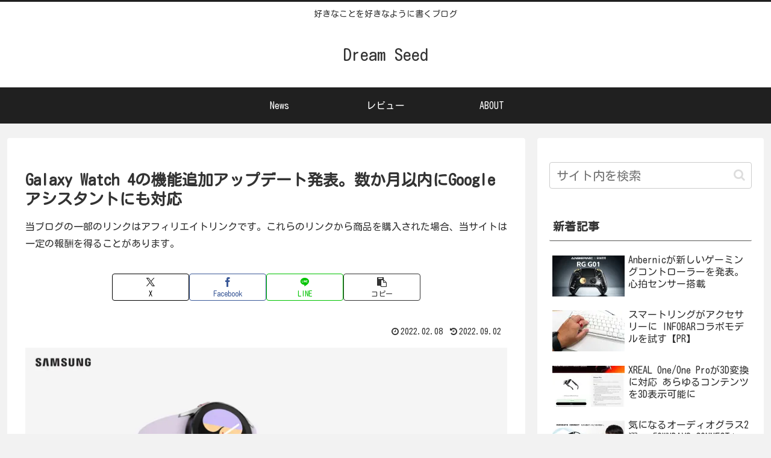

--- FILE ---
content_type: text/html; charset=utf-8
request_url: https://www.google.com/recaptcha/api2/aframe
body_size: 267
content:
<!DOCTYPE HTML><html><head><meta http-equiv="content-type" content="text/html; charset=UTF-8"></head><body><script nonce="KMg3aqNfZuLVhF6ahuM4fg">/** Anti-fraud and anti-abuse applications only. See google.com/recaptcha */ try{var clients={'sodar':'https://pagead2.googlesyndication.com/pagead/sodar?'};window.addEventListener("message",function(a){try{if(a.source===window.parent){var b=JSON.parse(a.data);var c=clients[b['id']];if(c){var d=document.createElement('img');d.src=c+b['params']+'&rc='+(localStorage.getItem("rc::a")?sessionStorage.getItem("rc::b"):"");window.document.body.appendChild(d);sessionStorage.setItem("rc::e",parseInt(sessionStorage.getItem("rc::e")||0)+1);localStorage.setItem("rc::h",'1769340828149');}}}catch(b){}});window.parent.postMessage("_grecaptcha_ready", "*");}catch(b){}</script></body></html>